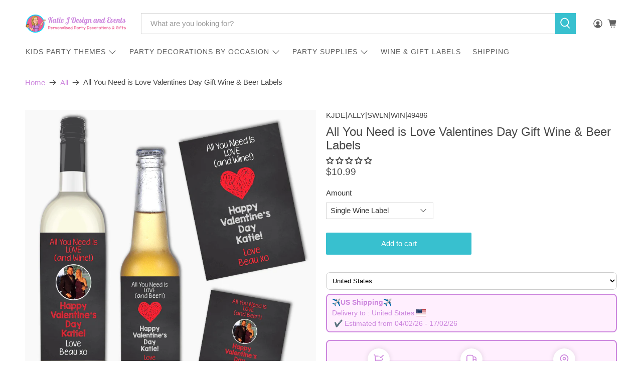

--- FILE ---
content_type: text/javascript; charset=utf-8
request_url: https://www.katiejdesignandevents.com.au/products/need-love-valentines-gift.js
body_size: 2155
content:
{"id":6734463336529,"title":"All You Need is Love Valentines Day Gift Wine \u0026 Beer Labels","handle":"need-love-valentines-gift","description":"\u003c!-- split --\u003e\n\u003cp\u003eCelebrate love and create a memorable experience this Valentine’s Day with our All You Need is Love Valentines Day Gift Wine \u0026amp; Beer Labels. These labels are more than just stickers; they are a testament to your thoughtfulness and the unique bond you share with your special someone. Our personalised labels transform any ordinary bottle of wine or beer into a sentiment that speaks volumes, etching the day into the heart of your loved one.\u003c\/p\u003e\n\u003cp\u003eCrafted with the utmost care, our labels are custom printed, allowing you to add that personal touch that makes all the difference. With the sender's name prominently featured, every glance at the bottle will remind them of you. Elevate the personalisation by opting to include a photo on your labels, bringing a smile and a cherished memory every time they reach for a drink. Our user-friendly online editor makes it easy to select, edit, and add your picture. Plus, with the preview option, you can ensure that your label looks just right before placing your order.\u003c\/p\u003e\n\u003cp\u003eOur Custom Valentines Alcoholic Gifts stand out with their high-quality professional print, ensuring that each label looks crisp and vibrant. Printed on high-resolution adhesive vinyl, the labels are designed to withstand the test of time. Waterproof and resilient, they can handle spills, drips, and the chill of eskies \u0026amp; coolers, ensuring that your message of love endures.\u003c\/p\u003e\n\u003cp\u003eApplication is a breeze with the peel and stick feature, allowing you to instantly transform your favourite bottle into an amazing and unique present. Celebrate your love story with a gift that’s as special as your partner this Valentine's Day.\u003c\/p\u003e\n\u003cp\u003eWith fast shipping and the convenience of Afterpay, it's never been easier to surprise your partner with a gift that truly represents the essence of the day: love. Order now and make this Valentine's Day unforgettable with our All You Need is Love Valentines Day Gift Wine \u0026amp; Beer Labels.\u003c\/p\u003e\n\u003cp\u003e• Peel \u0026amp; Stick Waterproof Labels\u003c\/p\u003e\n\u003cp\u003e• Wine Labels - 14cm (h) x 10cm (w)\u003c\/p\u003e\n\u003cp\u003e• Beer Labels - 9cm (h) x 8cm (w)\u003c\/p\u003e\n\u003cp\u003e• High-Quality Professional Print\u003c\/p\u003e\n\u003cp\u003e• Wine \u0026amp; Beer bottles not included\u003c\/p\u003e\n\u003cp\u003e\u003cstrong\u003eCheck Out our Full Range of \u003ca title=\"Personalised Valentines Day Gifts\" href=\"https:\/\/www.katiejdesignandevents.com.au\/collections\/valentines-day\"\u003ePersonalized Valentines Day Gifts\u003c\/a\u003e. We have lots of Amazing Designs to Choose from. Get a Fun Custom Gift Today!\u003c\/strong\u003e\u003c\/p\u003e\n\u003cp\u003e\u003cem\u003eLooking for Something Different? Browse all of the Fun Wine Labels and Gifts that we have in Store, \u003ca title=\"Wine and Gift Labels by Occasion\" href=\"https:\/\/www.katiejdesignandevents.com.au\/collections\/wine-gift-labels\"\u003eHere\u003c\/a\u003e.\u003c\/em\u003e\u003c\/p\u003e","published_at":"2021-12-09T16:25:03+10:00","created_at":"2021-12-09T16:17:48+10:00","vendor":"Katie J Design and Events","type":"Wine \u0026 Beer Labels - Custom","tags":["Beer\/Pre-Mix Bottle Labels","Chalk Design","Valentines Day","Wine Bottle Labels","With Photo"],"price":1099,"price_min":1099,"price_max":2519,"available":true,"price_varies":true,"compare_at_price":null,"compare_at_price_min":0,"compare_at_price_max":0,"compare_at_price_varies":false,"variants":[{"id":39658546561105,"title":"Single Wine Label","option1":"Single Wine Label","option2":null,"option3":null,"sku":"KJDE|ALLY|SWLN|WIN|49486","requires_shipping":true,"taxable":true,"featured_image":{"id":29311900516433,"product_id":6734463336529,"position":1,"created_at":"2021-12-09T16:24:21+10:00","updated_at":"2021-12-09T16:24:22+10:00","alt":"All You Need is Love Valentines Day Gift Wine \u0026 Beer Labels","width":800,"height":800,"src":"https:\/\/cdn.shopify.com\/s\/files\/1\/0434\/6033\/products\/AllYouNeedisLoveValentinesDayWine_BeerLabels.png?v=1639031062","variant_ids":[39658546561105,39658546626641,39658546692177,39658546757713,39658546823249]},"available":true,"name":"All You Need is Love Valentines Day Gift Wine \u0026 Beer Labels - Single Wine Label","public_title":"Single Wine Label","options":["Single Wine Label"],"price":1099,"weight":55,"compare_at_price":null,"inventory_quantity":0,"inventory_management":null,"inventory_policy":"deny","barcode":null,"featured_media":{"alt":"All You Need is Love Valentines Day Gift Wine \u0026 Beer Labels","id":21665206272081,"position":1,"preview_image":{"aspect_ratio":1.0,"height":800,"width":800,"src":"https:\/\/cdn.shopify.com\/s\/files\/1\/0434\/6033\/products\/AllYouNeedisLoveValentinesDayWine_BeerLabels.png?v=1639031062"}},"requires_selling_plan":false,"selling_plan_allocations":[]},{"id":39658546626641,"title":"2 x Wine Labels","option1":"2 x Wine Labels","option2":null,"option3":null,"sku":"KJDE|ALLY|2XWN|WIN|49488","requires_shipping":true,"taxable":true,"featured_image":{"id":29311900516433,"product_id":6734463336529,"position":1,"created_at":"2021-12-09T16:24:21+10:00","updated_at":"2021-12-09T16:24:22+10:00","alt":"All You Need is Love Valentines Day Gift Wine \u0026 Beer Labels","width":800,"height":800,"src":"https:\/\/cdn.shopify.com\/s\/files\/1\/0434\/6033\/products\/AllYouNeedisLoveValentinesDayWine_BeerLabels.png?v=1639031062","variant_ids":[39658546561105,39658546626641,39658546692177,39658546757713,39658546823249]},"available":true,"name":"All You Need is Love Valentines Day Gift Wine \u0026 Beer Labels - 2 x Wine Labels","public_title":"2 x Wine Labels","options":["2 x Wine Labels"],"price":1259,"weight":60,"compare_at_price":null,"inventory_quantity":0,"inventory_management":null,"inventory_policy":"deny","barcode":null,"featured_media":{"alt":"All You Need is Love Valentines Day Gift Wine \u0026 Beer Labels","id":21665206272081,"position":1,"preview_image":{"aspect_ratio":1.0,"height":800,"width":800,"src":"https:\/\/cdn.shopify.com\/s\/files\/1\/0434\/6033\/products\/AllYouNeedisLoveValentinesDayWine_BeerLabels.png?v=1639031062"}},"requires_selling_plan":false,"selling_plan_allocations":[]},{"id":39658546692177,"title":"6 x Wine Labels","option1":"6 x Wine Labels","option2":null,"option3":null,"sku":"KJDE|ALLY|6XWN|WIN|49490","requires_shipping":true,"taxable":true,"featured_image":{"id":29311900516433,"product_id":6734463336529,"position":1,"created_at":"2021-12-09T16:24:21+10:00","updated_at":"2021-12-09T16:24:22+10:00","alt":"All You Need is Love Valentines Day Gift Wine \u0026 Beer Labels","width":800,"height":800,"src":"https:\/\/cdn.shopify.com\/s\/files\/1\/0434\/6033\/products\/AllYouNeedisLoveValentinesDayWine_BeerLabels.png?v=1639031062","variant_ids":[39658546561105,39658546626641,39658546692177,39658546757713,39658546823249]},"available":true,"name":"All You Need is Love Valentines Day Gift Wine \u0026 Beer Labels - 6 x Wine Labels","public_title":"6 x Wine Labels","options":["6 x Wine Labels"],"price":1469,"weight":80,"compare_at_price":null,"inventory_quantity":0,"inventory_management":null,"inventory_policy":"deny","barcode":null,"featured_media":{"alt":"All You Need is Love Valentines Day Gift Wine \u0026 Beer Labels","id":21665206272081,"position":1,"preview_image":{"aspect_ratio":1.0,"height":800,"width":800,"src":"https:\/\/cdn.shopify.com\/s\/files\/1\/0434\/6033\/products\/AllYouNeedisLoveValentinesDayWine_BeerLabels.png?v=1639031062"}},"requires_selling_plan":false,"selling_plan_allocations":[]},{"id":39658546757713,"title":"6 x Beer\/Pre-Mix Labels","option1":"6 x Beer\/Pre-Mix Labels","option2":null,"option3":null,"sku":"KJDE|ALLY|6XBN|WIN|49492","requires_shipping":true,"taxable":true,"featured_image":{"id":29311900516433,"product_id":6734463336529,"position":1,"created_at":"2021-12-09T16:24:21+10:00","updated_at":"2021-12-09T16:24:22+10:00","alt":"All You Need is Love Valentines Day Gift Wine \u0026 Beer Labels","width":800,"height":800,"src":"https:\/\/cdn.shopify.com\/s\/files\/1\/0434\/6033\/products\/AllYouNeedisLoveValentinesDayWine_BeerLabels.png?v=1639031062","variant_ids":[39658546561105,39658546626641,39658546692177,39658546757713,39658546823249]},"available":true,"name":"All You Need is Love Valentines Day Gift Wine \u0026 Beer Labels - 6 x Beer\/Pre-Mix Labels","public_title":"6 x Beer\/Pre-Mix Labels","options":["6 x Beer\/Pre-Mix Labels"],"price":1154,"weight":64,"compare_at_price":null,"inventory_quantity":-1,"inventory_management":null,"inventory_policy":"deny","barcode":null,"featured_media":{"alt":"All You Need is Love Valentines Day Gift Wine \u0026 Beer Labels","id":21665206272081,"position":1,"preview_image":{"aspect_ratio":1.0,"height":800,"width":800,"src":"https:\/\/cdn.shopify.com\/s\/files\/1\/0434\/6033\/products\/AllYouNeedisLoveValentinesDayWine_BeerLabels.png?v=1639031062"}},"requires_selling_plan":false,"selling_plan_allocations":[]},{"id":39658546823249,"title":"24 x Beer\/Pre-Mix Labels","option1":"24 x Beer\/Pre-Mix Labels","option2":null,"option3":null,"sku":"KJDE|ALLY|2XBN|WIN|49494","requires_shipping":true,"taxable":true,"featured_image":{"id":29311900516433,"product_id":6734463336529,"position":1,"created_at":"2021-12-09T16:24:21+10:00","updated_at":"2021-12-09T16:24:22+10:00","alt":"All You Need is Love Valentines Day Gift Wine \u0026 Beer Labels","width":800,"height":800,"src":"https:\/\/cdn.shopify.com\/s\/files\/1\/0434\/6033\/products\/AllYouNeedisLoveValentinesDayWine_BeerLabels.png?v=1639031062","variant_ids":[39658546561105,39658546626641,39658546692177,39658546757713,39658546823249]},"available":true,"name":"All You Need is Love Valentines Day Gift Wine \u0026 Beer Labels - 24 x Beer\/Pre-Mix Labels","public_title":"24 x Beer\/Pre-Mix Labels","options":["24 x Beer\/Pre-Mix Labels"],"price":2519,"weight":106,"compare_at_price":null,"inventory_quantity":0,"inventory_management":null,"inventory_policy":"deny","barcode":null,"featured_media":{"alt":"All You Need is Love Valentines Day Gift Wine \u0026 Beer Labels","id":21665206272081,"position":1,"preview_image":{"aspect_ratio":1.0,"height":800,"width":800,"src":"https:\/\/cdn.shopify.com\/s\/files\/1\/0434\/6033\/products\/AllYouNeedisLoveValentinesDayWine_BeerLabels.png?v=1639031062"}},"requires_selling_plan":false,"selling_plan_allocations":[]}],"images":["\/\/cdn.shopify.com\/s\/files\/1\/0434\/6033\/products\/AllYouNeedisLoveValentinesDayWine_BeerLabels.png?v=1639031062"],"featured_image":"\/\/cdn.shopify.com\/s\/files\/1\/0434\/6033\/products\/AllYouNeedisLoveValentinesDayWine_BeerLabels.png?v=1639031062","options":[{"name":"Amount","position":1,"values":["Single Wine Label","2 x Wine Labels","6 x Wine Labels","6 x Beer\/Pre-Mix Labels","24 x Beer\/Pre-Mix Labels"]}],"url":"\/products\/need-love-valentines-gift","media":[{"alt":"All You Need is Love Valentines Day Gift Wine \u0026 Beer Labels","id":21665206272081,"position":1,"preview_image":{"aspect_ratio":1.0,"height":800,"width":800,"src":"https:\/\/cdn.shopify.com\/s\/files\/1\/0434\/6033\/products\/AllYouNeedisLoveValentinesDayWine_BeerLabels.png?v=1639031062"},"aspect_ratio":1.0,"height":800,"media_type":"image","src":"https:\/\/cdn.shopify.com\/s\/files\/1\/0434\/6033\/products\/AllYouNeedisLoveValentinesDayWine_BeerLabels.png?v=1639031062","width":800}],"requires_selling_plan":false,"selling_plan_groups":[]}